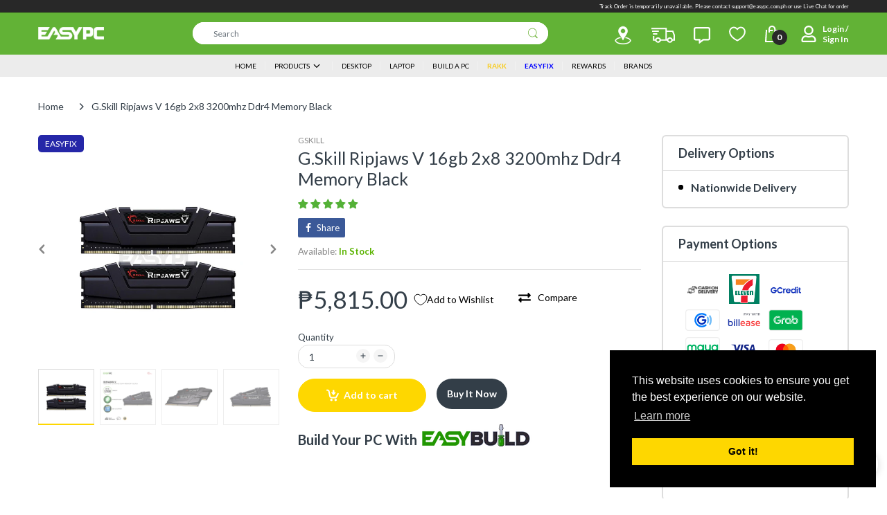

--- FILE ---
content_type: application/javascript
request_url: https://cdn.appmate.io/themecode/easy-pcs/main/collection-buttons.js?v=1698136887188878
body_size: -64
content:
export function inject({theme:t}){t.watch({selector:'.btn-carousel-add-to-wishlist[href*="/products/"]'},e=>{e.insertAfter(t.createComponent("wishlist-button-collection",{dataset:{productHandle:t.getProductHandle(e.element.href),variantId:t.getVariantId(e.element.href)},props:{showIcon:!0,showText:!0}}))}),t.watch({selector:'.btn-wishlist[href*="/products/"]'},e=>{e.insertAfter(t.createComponent("wishlist-button-collection",{dataset:{productHandle:t.getProductHandle(e.element.href),variantId:t.getVariantId(e.element.href)},props:{showIcon:!0,showText:!1}}))})}


--- FILE ---
content_type: application/javascript; charset=utf-8
request_url: https://searchanise-ef84.kxcdn.com/preload_data.7t5k4x5A6I.js
body_size: 10719
content:
window.Searchanise.preloadedSuggestions=['mechanical keyboard','pc case','dual chamber','power supply','ryzen 5 5600g','rakk software','gtx 1660 super','144hz monitor','cpu cooler','ryzen 5 5600x','rx 6600 xt','gaming monitor','b550 motherboard','rtx 3060ti','graphics card','wireless mouse','rakk keyboard','ryzen 7 5700x','gaming chair','16gb ram','1tb ssd','b450 motherboard','gaming headset','nvidia geforce rtx 3060 ti','gaming laptop','ssd for pc','gaming mouse','ddr5 ram','rtx 4060 ti','rx 6700 xt','thermal paste','m.2 nvme','rakk mouse','m.2 ssd','video card','am4 motherboard','wireless keyboard','external hard drive','rx 580 8gb','asus laptop','ryzen 7 5700g','ddr4 memory','gtx 1050 ti','rtx 3060 ti','rakk case','amd ryzen 5 3600','intel core i5','nvision monitor','curved monitor','asus tuf','cpu case','ddr4 ram','mini pc','mother board','ssd 1tb','radeon rx 6600','am5 motherboard','wireless headset','processor motherboard bundle','cpu fan','liquid cooler','32gb ram','gtx 1080 ti','mouse pad','msi laptop','120mm fan','rakk talan','intel core i7','240 hz monitor','ram memory 8gb','atx case','solid state drive','hard drive','msi monitor','aio liquid cooling','ryzen 3 3200g','gtx 1660 ti','ryzen 7 5800x','27 inches monitor','royal kludge','lian li','matx case','nvme ssd','asus monitor','gaming keyboard','rx 7800 xt','specter pro','amd ryzen 5 5600g','pc set','micro atx case','rtx 2060 super','mini itx','acer nitro 5','gamdias monitor','650 power supply','gaming microphone','sata ssd','amd ryzen 5 5600','cooler master','mini itx case','hp laptop','lga 1151 motherboard','corsair psu','gtx 1650 super','air cooler','deep cool','kingston ssd','rtx 4070 super','32gb ram ddr4','rtx 3050 graphics','16gb ddr4 3200','ssd sata','24 inch monitor','nvidia geforce gtx 1080 ti','rgb fan','ddr5 memory','gigabyte b550m','1tb hdd','red dragon','lenovo laptop','aoc monitor','flash drive','msi motherboard','itx motherboard','amd ryzen 7','rakk dasig software','165hz monitor','ryzen 5 7600x','case fan','asus rog strix','rakk tanaw','ryzen 7 7800x3d','165 hz monitor','dark flash','8gb ram','nvme m.2','id cooling','usb flash drive','rakk headset','desktop package','gaming table','ssd m.2','rtx 4060 gpu','laptop i5 8gb ram','kingston fury beast 16gb','b650 motherboard','tp link','asus tuf gaming','ram ddr4 2666mhz','intel arc','27 inch monitor','amd ryzen 5','external ssd','acer laptop','ips monitor','rx 6650 xt','msi b550m pro-vdh wifi','rx 7700 xt','rakk dasig','logitech mouse','ssd for pc 2tb','ram ddr4','lga 1200 motherboard','ryzen 5 3400g','keyboard and mouse','monitor mount','750 watts power supply','rx 7600 xt','viewplus monitor','a520m motherboard','monitor 144hz','asrock b450m steel legend','team elite','4070 ti super','ryzen 5 7500f','gaming pc','samsung ssd','2tb ssd','pc case with fans','aio cooler','rgb fans','mechanical keyboard rgb','msi mag','vertical monitor','asrock b550m','amd processor','mini itx motherboard','power supply 550 watts','32 inch monitor','hard disk drive','rtx 3060 12gb','hdmi cable','cooling fan','rakk pirah','ryzen 7 5700x3d','kingston hyperx fury 8gb','gpu 8gb','radeon rx','gigabyte b450m ds3h','graphic card','monitor 27 inch','4k monitor','amd ryzen','m.2 ssd 1tb','for pc','rakk ilis','chassis fan','laptop ram','speaker for pc','ddr3 ram','ryzen 7 5800x3d','amd ryzen 5 5500','ssd for pc 256 gb','lan cable','sata cable','acer nitro','usb hub','ddr5 motherboard','asus rog','8gb ram ddr4','intel core','micro atx','144 hz monitor','amd ryzen 5 5600x','rtx 5070 ti','team group','16gb ram ddr4','rx xt','deepcool ak400','lga 1700 motherboards','display port','ddr4 sodimm','rtx 3050 graphics card','rtx 3060 laptop','all in one pc','western digital','gigabyte monitor','rakk talan air','asus motherboard','red dragon keyboard','i7 processor','white monitor','case fans','computer set','rtx 5060 ti','monitor 24 inch','intel i5','cpu cooler am4','1440p monitor','rtx 3070ti','lg monitor','sd card','1 tb ssd','corsair vengeance','512gb m.2 nvme ssd','epson printer','rtx 5060 ti 16gb','gaming case','pc build','white pc case','500gb ssd','ryzen 7 7700x','wifi adapter','hyper x','game controller','asus prime','intel arc b580','lenovo ideapad 3','rx 6800 xt','cpu air cooler','itx case','am5 processor','white case','rx 5700 xt','msi b550','noise cancellation headset','ssd for laptop','rx 6700xt','gigabyte a320m','curve monitor','acer monitor','32gb ddr4','micro sd card','lenovo loq','computer table','darkflash fan','240hz monitor','web cam','monitor arm','ryzen 9 5900x','portable monitor','rakk lam ang pro','system unit','16 gb ram','liquid cooling','ddr4 16gb ram 3200 mhz','wifi dongle','darkflash case','rog strix','kingston fury','samsung evo','seasonic power supply','rx 5600 xt','mid tower case','ssd nvme','inplay case','ram 3200mhz','amd ryzen 7 5700g','1tb nvme','ryzen bundle with motherboard','pc set gaming','lenovo legion 5','display port cable','t force','amd ryzen 7 5700x','gaming laptops','mouse and keyboard','windows 10 pro','samsung monitor','gtx 1650 ti','nvme 1tb','mini pc set','rakk gahum','rtx 4070ti','rx 9060 xt','ryzen 5 5600gt','socket am4','ssd 500gb','ryzen 5 4650g','mechanical keyboard blue switch','sodimm ddr4','rtx 3080 ti','crucial ssd','asus vivobook','rx 6600xt','32 gb ram','kingston fury beast','rx580 8gb','wifi card','512gb ssd','m.2 nvme ssd','msi b450','rtx ti','low profile','rtx 4060ti','easy pc','lian li case','intel motherboard','ddr3 8gb ram','700 watts psu','hp victus','ergonomic chair','nvision monitor 24','amd ryzen 5 7600','thermal right','ryzen 5 4600g','intel core i5 10400','intel i7','monitor 165hz','gaming headphone','8gb ddr4','amd ryzen 9','nvidia geforce rtx 2060','rtx 3070 ti','amd gpu','team group ssd','geforce rtx 3060 ti','hard disk','steel series','wireless gaming mouse','viewsonic monitor','lenovo legion','gamdias atlas','asus prime a320m-k','go ma','rakk talan wireless mouse software','rx 9060 xt 16gb','pirah wireless','msi b450m','ethernet cable','pc build set','180hz monitor','acer aspire 3','switch hub','nvidia rtx 3070','rx 9070 xt','tforce delta','deepcool gammaxx','acer aspire 7','ram 16gb','rakk haliya','mid tower','laptop stand','spectre pro monitor','gtx 1060 6gb','display port to hdmi','msi pro','fan hub','intel core i3','beelink mini','pro max','rtx 4070 ti','pc case white','ac pc','modular power supply','16gb ddr4','rx 6500xt','key ac','memory card','motherboard lga 1700','1tb ssd sata','ssd 2tb','jungle leopard','corsair power supply','rtx 4060 ti 16gb','ryzen bundles','spectre pro','b650m motherboard','geforce 1050 ti','mouse wireless','rtx 4080 super','dell laptop','32 gb ram ddr4','windows 11 os','hdd storage','ddr4 32gb','gpu 4gb','external drive','power supply 650w','rakk sinag pro','psu 600w','deepcool ak620','gtx 1050ti','fantech keyboard','bluetooth dongle','amd motherboard','amd radeon rx 6600','rtx 3060 graphics card','ryzen 5600g','rx 7600 graphics','matx pc case','a4tech keyboard and mouse','intel core i9','i5 12400f','gaming desktop','rx6600 8gb','amd radeon','key board','rtx 4070 ti super','id cooling fan','radeon rx 6650 xt','lenovo ideapad','lga 1151 cpu cooling','computer set package','ssd for pc 1tb','wireless keyboard and mouse','asus tuf laptop','asus tuf b450m','acer predator','b660 motherboard','benq monitor','cpu fan cooler','windows 11 pro','amd ryzen 3','ryzen 7 9800x3d','apc ups','pc fan','pre build pc','bluetooth speaker','rakk mechanical keyboard','oled monitor','ryzen 5600x','ultrawide monitor','gigabyte b550m ds3h','atx motherboard','75hz monitor','rakk diwa','ram 8gb','rakk tala','fantech mouse','home credit','rakk kaptan','256gb ssd','nzxt case','monitor stand','keyboard switch','120hz monitor','4060 ti 16gb','portable ssd','hp monitor','ddr4 16gb','msi b550m','x570 motherboard','psu 650w','rakk pluma','vesa mount','razer viper mini','16 gb ddr4','ddr4 2400mhz','asus tuf monitor','intel core i5 12400','gaming pc package','hp pro','8gb ddr4 3200mhz','rx 7900 xt','mechanical gaming keyboard','msi case','edifier speakers','intel processor','32 gb ddr4','low profile graphics card','16 gb ram laptop','laptop ryzen 5','acer aspire','web camera','ryzen 5 9600x','120 mm fan','m2 ssd','ram ddr5','io cooling','sound card','thermal pad','red switch','amd ryzen 7 5800x','100hz monitor','operating system','windows 10 pro license key','darkflash dlm21','amd rx','rakk dasig x','kingston nv2','amd graphics card','16gb ram speed 3200mhz ddr4','ddr4 8gb','thunderbolt 4 laptop','aula f75','deepcool fan','rx 570 4gb','1tb hdd seagate','pc gaming','keytech gaming case','logitech g102','rakk daug','all in one','laptop memory','crucial p3','geforce rtx','nvme m.2 ssd','power supply 750w','rtx 2070 super','adata ssd','ryzen 5 5700x','mother board with processor','pc fans','pc controller','razer mouse','ryzen 3 2200g','pc monitor','amd ryzen 5 7600x','xiaomi monitor','8gb video card','rakk hanan','acer aspire 5','asus tuf a15','all in one desktop','microsoft office','usb drive','open box','computer case','ddr4 ram sodimm','3 in 1 printer','34 inch monitor','hdmi to vga','mini itx motherboards','m.2 1tb','core i5','gigabyte motherboard','ssd laptop','ryzen 5 2600 processor','nvidia gtx 1660 super','asrock b550','argb fan','m.2 nvme 1tb','laptop ram ddr4','ddr4 ram 8gb','rx 6700 xt 12gb','solid state drive 1tb','ram memory 8gb ddr4','2k monitor','ergonomic mouse','ssd 512gb','power cord','biostar motherboard','rog laptop','rakk bulus','used graphics card','msi gf63 thin','gaming monitor 144hz','b760 motherboard','2tb hdd','1tb ssd m.2','intel cpu','ssd storage','cpu cooling','amd ryzen 7 7800x3d','keyboard mouse','specterpro 27gx-ips 144hz freesync gaming monitor','rakk limaya','ddr 5 ram','g skill','laptop cooler','rx 5500 xt','wd black','inplay fan','radeon rx 580','nvidia geforce rtx 3060','steel legend','tuf gaming','ddr4 memory 8gb','amd ryzen 3 3200g','arctic p12','gtx 1050ti 4gb','g skill trident','lam ang','ram ddr4 3200mhz','ryzen 5 2400g','lga 1700 motherboard','pocket rocket','desktop set','memory ram','ddr4 motherboard','gskill ripjaws','ddr 4 ram','rx 7900 xtx','i7 laptop','monitor ips','geforce rtx 3050','white gpu','asus prime b550m-a','keytech case','monitor curved','gigabyte aorus','pc cooler','lenovo ideapad gaming 3','network switch','external hard drive 1tb','lenovo thinkpad','16gb ram 3600mhz','rakk fan','wireless mechanical keyboard','seagate barracuda 1tb','hdd 1tb','biostar b450mh motherboard','case white','msi a520m pro','sodimm ddr5','full tower case','rakk hamrus','laptop battery','athlon 3000g','deepcool case','keyboard switches','lian li fans','geforce rtx 2060','sodimm ddr4 8gb','i9 intel processor','a4tech mouse','key caps','gtx 750 ti','msi a320m','silver stone power supply','be quiet','logitech g304','asrock b550m steel legend','rakk maris','viewpoint monitor','white motherboard','rakk sinag','refurbished laptop','dark flash case','headset stand','pbt keycaps','dell monitor','lexar nvme','asrock b450m','pre built pc','msi thin','amd radeon rx','mini atx','lan card','b550 wifi','heat sink','tower case','nvme ssd 1tb','tforce delta 8gb 2x8 3200mhz ddr4 rgb white','rakk alti','os windows','gaming headset wireless','sata 2.5 ssd','fully modular power supply','ram for laptop','ram 16gb 3200mhz','head set','ear phone','led monitor','pc case mesh','cooling pad','2tb nvme','redragon keyboard','cpu set','team elite vulcan tuf','nvidia rtx 3060 ti','mini case','fan rgb','rakk lam ang','80 plus bronze power supply','amd ryzen 5 3400g','corsair ram','aorus b550','north bayou','thermaltake power supply','intel i3','laptop ssd','samsung 970 evo','gaming x','wifi usb','ryzen 9 7900x','white keyboard','asus rog laptop','utp cable','i5 processor','monitor curve','gaming mouse pad','am4 processor','a320 motherboard','western digital 1tb','80mm fan','wifi router','kingston ram','monitor white','amd ty','vga cable','intel nuc','logitech keyboard','ramsta ssd','gaming pc set','gigabyte laptop','ryzen 5 8600g','2x8 ram','80 plus gold','vga to hdmi','lenovo ideapad 1','adata xpg','geforce rtx 4060','intel i5 12600k','ram 32gb','micro sd','ddr5 sodimm','ryzen 5 3600 bundle','motherboard for intel processors','i3 12100f','product key','radeon graphics','monitor 75hz','radeon rx 7600','pc case atx','tplink router','extension cable','liquid cool','fm2 motherboard','ryzen 9 laptop','power supply 700w','hkc monitor','rx 570 8gb','2 tb ssd','ryzen 7 9700x','red dragon mouse','ram laptop','beelink ser5','lexar ssd','1080p webcam','500gb hdd','gigabyte a520m','processor cpu','asus tuf gaming laptop','32gb ddr5','1tb m.2','240gb ssd','rtx 2080 ti','talan air','rtx 50 series','ryzen 5 pro','32 gb memory','team group ram','acer nitro v','bluetooth keyboard','video card 4gb','water cooler','argb fans','intel arc a750','monitor bracket','acer laptops','blue switch','ddr5 ram for laptop','rakk kusog','em max','gigabyte b550','ryzen 7 8700g','sata ssd 1tb','m.2 ssd nvme','bluetooth mouse','ryzen 5 5500gt','fury beast','amd ryzen 5 4500','msi b450 tomahawk max','hyperx fury','nvidia geforce gtx 1650 ti','cpu casing','asus b550','micro atx motherboard','intel bundle','16 gb ram ddr4','ryzen 7 bundle','led light','9060 xt 16gb','mother board gaming','rtx 3050 8gb','ssd m.2 nvme','corsair cx650','epson l3210','usb port','eco power','rakk talan aero','ygt v300','t force delta rgb','2.5 sata ssd','power supply 500w','usb c','cooler master mwe','fsp power supply','wd blue','512gb nvme ssd','wide monitor','intel i9','rakk maris pro','ryzen 7 3700x','gaming memory','asus rog strix gaming','i5 laptop','i5 13600k','ssd nvme m.2','mechanical keyboard red switch','msi cyborg 15','kingston nvme','atx pc case','nvision n2455','1080p monitor','4tb ssd','usb to lan','headphones with microphone','lexar thor','pc chassis','specter pro monitor','nvme pcie ssd','secure avr','16gb ddr4 ram','radeon rx 6600 xt','hyper x ddr4 2666','nzxt kraken','pc cas','razer headset','rakk lam ang lite','rx 7700xt','view plus','rakk pc case','usb wifi','rakk mag an','rakk pirah plus','ryzen 5 laptop','wifi dongle usb','850w gold','inplay seaview','intel core i7 10th','fantech headset','sfx power supply','intel i7 12700','rakk mirad','ssd 256gb','pink case','silverstone psu','wireless mouse gaming','ram memory','power supply 650 watts','ryzen cpu','rtx 1660 super','mechanical keyboard wireless','8 gb ram','crucial ballistix','ddr4 3200mhz','rakk dasig wireless','pc fan 120mm','gaming ag','22 inch monitor','rakk kimat','ryzen 7 5600x','beelink ser5 max','ultra wide','viper mini','19 inch monitor','onikuma headset','gaming motherboard','acer predator helios neo 16','rx gpu','msi mag b550m mortar','amd rx 6600','2x16 32gb','display port to hdmi adapter','msi optix','monitor 165 hz','amd ryzen 5 pro 4650g','wall mount','ddr4 memory 32gb','keyboard wireless','140 mm fan','trident z','am5 cpu','rakk tandus','gigabyte g5','msi mag a650bn','in win','kingston fury beast 8gb','samsung 980 pro','ryzen 5 3600x','amd radeon rx 6700 xt','system fan','asrock rx 6600','gtx 1080 ti graphics card','amd ryzen 7 7700x','rakk huni','avr 220v','rtx 3050ti','core i7','corsair vengeance lpx','ryzen 5 5600g bundle','msi psu','amd ryzen 5 5600gt','27 curved monitor','a4tech keyboard','nas storage','ssd sata 1tb','msi b550 tomahawk','rx 6500 xt','cooler master psu','white ram','motherboard wifi','lenovo monitor','nzxt h510','rtx 12gb','solid state','ultra wide monitor','msi gtx 1650','2x16 32gb ddr4','ryzen 5700x','samsung 990 pro','intel core i7 processor','monitor 100hz','asus rog zephyrus g14','cpu liquid cooler','lian li o11','msi rtx','processor intel','arc b580','ryzen 7 5600g','dp cable','seasonic focus','16gb ddr4 3600mhz','rakk diwa v2','surge protector','dual hdmi','am4 cooler','120gb ssd','psu 750w','gaming keyboard and mouse','8gb ram 3200 mhz','seagate barracuda','kingston ddr4','full modular','h610 motherboard','power supply modular','msi mag b550 tomahawk','m.2 sata','ddr4 8gb 3200mhz','pc package','rtx super','hz ips','desktop package set','logitech headset','geforce gtx 1060 ti','secure ups','asus prime a520m-k','deepcool ak','ssd kingston','samsung 970 evo plus','va monitor','motherboard bundle','ryzen 5 bundle','gold power supply','power supply unit','8 gb ram ddr4','kingston 1tb','motherboard b550','id cooling air cooler','b450m motherboard','gamdias 165hz','deepcool aio','lan cable cat6','sinag pro','a4 tech','ddr4 laptop ram','power cable','pc casing','motherboard ddr5','ryzen 3 3300x','full tower','mini pc bundle','monitor 27 inch curved','amd a8','asrock b550m pro 4','rakk gaming chair','b660m motherboard','nvme 2tb','qhd monitor','inplay meteor','4gb ram','cooling system','lga1700 motherboard','amd ryzen 5 7500f','rakk tandog','amd ryzen 5600','usb headset','ryzen 7 laptop','64gb ddr4','vga to hdmi cable','ryzen 5 5700g','psu 500 watts','royal kludge rk61','heatsink fan','scyrox v8','rtx 2060 ti','am5 cooler','512 gb ssd','32gb ddr4 3200mhz','heat sink fan','asus vivobook 16','intel i5 11400','mini pro','msi gpu','nvision eg24s1','adjustable table','sapphire pulse','ssd 240gb','cpu case with power supply','600 watts power supply','pro blue led','180 hz monitor','usb speaker','ddr5 32gb','8gb ddr4 memory','extended mousepad','wireless headset with microphone','gaming cpu set','mechanical switches','tempered glass case','inter core','ryzen 3 pro','ryzen bundle','motherboard am4','io cooler','8gb gpu','500 gb ssd','pivot monitor','rj45 connector','msi b650','pc case black','ssd case','ryzen laptop','1tb nvme m.2','asus tuf f15','inplay psu','gigabyte rtx','gigabyte b450','140mm pc fan','nvidia geforce rtx','b550m motherboard','white mouse','hp victus 15','rakk keyboard wireless','m atx','aoc 144hz','liquid cpu cooler','monitor 32 inch','keyboard rakk','rtx 5060 8gb','mic stand','darkflash db330m','asus b450','rtx it','cpu gaming','monitor 180hz','network card','deep cool fan','nvidia geforce','asus vivobook 14','cyborg case','nvidia geforce gtx 1660 super','m.2 2242 ssd','ram 32 gb','gigabyte b450m ds3h v2','crucial mx500','amd ryzen 5 4600g','windows 10 home','monitor 240 hz','ssd laptop 1tb','darkflash dlm22','ygt case','16gb ram laptop','ddr 3 ram','650w power supply','cpu air','asus zenbook','550w power supply','1151 socket motherboard','80 power supply','120mm fans','ryzen processor','ryzen 5 processor','ddr5 ram 16gb','msi mpg','corsair cv650','cpu case atx','gpu 1660 super','laptop with','ddr 4 ram 8gb','200hz monitor','ssd 120gb','touch screen laptop','cougar psu','logitech g pro x','predator helios 300','memory ram 8gb','rakk ilis rgb mechanical keyboard','board ddr4','wifi motherboard','razer keyboard','geforce rtx 3060','4 in 1 fan','western digital ssd','antec case','team group mp33','external hdd','rakk lam ang pro max','laptop hp','mini cpu','coolman robin 2','8gb ram 3200','rtx gpu','motherboard intel','rx 5700xt','1tb ssd nvme','type c key an','asrock motherboard','redragon fizz','earphones for gaming','gigabyte rx 6600','usb cable','kingston nv2 1tb','asus rtx','ddr5 16gb','m.2 sata ssd','msi power supply','gaming c','os windows 10 pro','amd cpu','arctic freezer','ramsta 8gb','nvidia rtx 3060','i3 10100f','fan pc','fully modular','ram ddr3','montech air 100','rakk wireless mouse','hz monitor','biostar a520mh','rakk dulus','750w psu','rgb ram','adata legend','macbook air','wireless gaming headset','athlon 200ge','rakk case atx','rakk priyo','amd ryzen 7 7700','mini tower','pny xlr8','rx 6650xt','kingston nv1 500gb pcie m.2 nvme solid state drive','ram stick','arctic liquid freezer ii','hp laptops','amd ryzen 7 5800x3d','rakk myna','gskill trident z 16gb','power supply gold','rx 6800xt','laptop charger','wired mouse','mouse rakk','nvidia gpu','royal kludge keyboard','1 tb hdd','128gb ssd','100 hz monitor','glorious model o','headset wireless','fury ram','rakk daguob','intel 8th gen','144hz monitor 24','h310m motherboard','120 hz monitor','rakk mouse wireless','inno 3d','b560 motherboard','tri mode mouse','cpu fans','inplay meteor 03','12gb graphic card','monitor monitor','gigabyte b550m aorus elite','gaming mouse wireless','asrock b450','gigabyte ssd','crucial p3 plus','asus keyboard','noise cancelling headset','pc bundle','argb fan 120mm','intel 12th gen','motherboard atx','intel core i5 processor','9 rgb fan','m 2 nvme ssd 1tb','nvidia gtx 1650','wd ssd','monitor nvision','64gb ram','geforce gtx','condenser microphone','amd athlon 3000g','corsair cx550','key tech','amd ryzen 9 5900x','msi b650m','kingston ssd 1tb','ssd 512gb for pc','msi rtx 3060','pcie m','ssd 1 tb','pc case fan','amd a8 7680','b550m wifi','dark flash fan','pc case matx','psu gold','usb port hub','rakk hawani','asus prime b450m-a','key switch','amd bundle','wraith stealth cooler','msi mag forge','water cooling system','i5 13400f','ddr4 3600mhz','16gb ddr5','8gb ddr4 ram','ygt monitor','gigabyte b650','software mouse','ryzen 5 5500 processor','galax rtx 3060','msi keyboard','pink keyboard','intel pc','b550 motherboard wifi','5060 ti 16gb','cool master','monitor 60hz','corsair rm','asus tuf motherboard','3 in 1 fan','bluetooth headset','msi spatium','motherboard with m 2','tp link router','mother board 10 gen','hdd 500gb','lenovo yoga','vertical mount','acer power supply','ryzen 9 5950x','ddr3 motherboard','rtx 3080 gaming','ak400 digital','rakk kala','mouse product','hard drive hdd','ryzen 3 4350g','intel core i9 processor','rakk sonido','all in one pc computer','msi modern 14','rakk kusog pro 7.1','mouse white','dvi to hdmi','deepcool rf120','hyper x fury','cooling fan rgb','24 inches monitor','fantech case','rx 7600xt','mini atx pc case','silverstone power supply','kingston hyperx fury 8gb 2666mhz ddr4','windows 11 laptop','palit gtx 1650','msi thin 15','140mm fans','inplay ice tower','dasig x','gigabyte a520m ds3h','amd ryzen 5 2600','monitor 75 hz','colorful rtx','lenovo v15','laptop i5','docking stations','nvidia geforce rtx 3060ti','led fan','fan 120mm','psu atx','1tb nvme ssd','msi katana','asus vivobook 15','led strip','asus tuf gaming f15','network adapter','acer psu','g.skill ripjaws v 8gb ddr4','keytech tornado','lenovo loq 15','system unit setup','ssd gen 3','32gb ram ddr5','hp pavilion','philips monitor','power supply 600w','monitor 120hz','case with fans','vulcan z','gigabyte g24f','nvidia rtx','msi rtx 4060','z690 motherboard','motherboard msi','aoc 24g2','pcie 4.0 m.2','rog motherboard','redragon mouse','huawei matebook','rtx 1080 ti','intel pentium','gigabyte b650m','asus b450m','ryzen 5 3500x','geforce rtx 3060 ti gaming 8gb','ram 16 gb','samsung 870 evo','msi b450m mortar max am4','usb wifi adapter','hdmi to hdmi','2 in 1 laptop','kingston 16gb','rakk gaming mouse','tforce 16gb','rakk tandog pro','pc setup','z790 motherboard','rakk keyboard mechanical','mag an','white fan','inplay power supply','asrock b550m pro se','graphics card 4070','rakk anyag','gaming monitors','gaming pc case','deepcool ak500','mother board am4','msi b550m pro vdh wifi','rtx 3090 it','ddr4 ram 3200mhz','rakk lam-ang pro','8gb ddr3','laptop gaming','nvidia geforce rtx 3080','hp display','benq zowie','ddr4 ram 16gb','ddr 5 motherboard','gigabyte super','10th gen motherboard','rakk sari','nvidia geforce gtx 1650','650 watts power supply','sdd storage','video card 12 gb memory','argb controller','1tb sata ssd','msi mag a550bn','wifi extender','8gb ram ddr4 3200mhz','ssd samsung','external hard drive 2tb','build a pc','true rated power supply','mini pc case','cable extension','wireless headphone','pc case with psu','dark za','mother with','asus proart','gigabyte psu','evga power supply','kingston m.2','battery laptop','dimm memory','ip camera','asrock steel legend','asus b550m','case rak','dell inspiron','16gb ram ddr4 3200mhz','32gb ddr4 3200','ryzen pro','6000mhz ddr5','brother printer with scanner','asus tuf gaming a15','4060ti 16gb','ssd external','i5 10th gen','pc build for','storage ssd','pcie ssd','power switch','gaming mousepad','samsung nvme','ryzen 5700g','nvidia geforce rtx 4060','aorus b450m','fractal design','laptop laptop ram','rakk wireless','12 gb ram','kingston nv2 500gb','keyboard mouse bundle','view plus monitor','gtx 1660ti','i7 13700k','case with fan','power button','rog keyboard','pro art','gaming videocard','amd ryzen 5 9600x','intel core i7 11th','samsung evo 870','msi gaming laptop','asus a320m','laptop i7','rakk naya','intel core i5 11400','access point','msi bravo 15','asrock rx 6600 8g challenger','rakk haliya matx','keyboard mechanical','low profile gpu','xp pen','pc express','b450 wifi','rog ally','logitech g pro','msi modern','steel series headset','rakk bulan','wifi card pcie','lexar 1tb','keytech robin','rtx 4090 nvidia','webcam 1080p','msi b550-a pro','cooler master hyper 212','msi gaming','hot swappable mechanical','hyper x ddr4 3200mhz','chassis fans','matx motherboard','os windows 10','mic arm','m-atx case','16gb ddr4 3200mhz','ram rgb','pre build pc set','ram gaming','pc fan red','keytech fan','n vision','cctv camera','asrock b550m pro4','am 5 motherboard','seagate 1tb','keyboard white','type c to usb','curved gaming monitor','rx x','ddr 3 8gb ram','intel core i5 12600k','16 ddr4 memory','hp desktop','cat 6 lan cable','75 hz monitor','mesh case','portable hard drive','amd ryzen 7 5700x3d','ssd 500gb for pc','rom memory','intel core i5 12400f','rakk switch','aio cooling','g skill trident z neo 16gb','21 inch monitor','easy bundle','gtx ti','built in','intel motherboard ddr4','rakk chair','e gpu','240hz gaming monitor','epson l121','g.skill trident z','ddr4 memory 16gb','cpu intel','noctua nh-d15','sandisk ssd','cpu cooler white','mouse keyboard','2k resolution monitor','rx graphics card','modular psu','motherboard for ryzen 3','monitor mount bracket','2x8 gb 3200 ddr4','lga1151 motherboard','asus gpu','hard disk drive for pc','audio drive','6gb ram','rakk headphones','viewplus ms-27ch 27 165hz freesync va curve gaming monitor','ryzen 7 7600x','deepcool ag400','gt 1030 ti','software keyboard','msi modern 15','msi b450m pro max','computer set package computer','usb to hdmi','rakk diwa v3','office chair','t force 8gb','power color','micro atx case pc','frameless monitor','60hz monitor','amd radeon rx 6600 xt','external ssd drive','smart tv','gtx 1060 ti','socket 1700 motherboard','tn panel','msi a320m pro-vh','razer viper','rtx 3060 asus','6gb gpu','ssd 1tb for pc','msi mag b550m mortar wifi','1tb hdd for pc','kingston nv3','hp laptop i5','amd ryzen 7 5700','low profile keyboard','fan tech','laptop fan','micro pc case','nvm ssd','amd ryzen 5 7','wireless mouse and keyboard','lenovo ideapad 5','crucial p5 plus','500w psu','2.5 sata hdd','gaming monitor 27 inch','rtx laptop','gigabyte rtx 3060','asus graphic card','zotac rtx 3060','2x16 ddr4','ryzen am5','pc speaker','sandisk sd','monitor msi','touch screen monitor','epson ink','8 cores processor','power bank','corsair 4000d','gigabyte gpu','system cooling','asus strix','asus vp249qgr','500gb nvme','ryzen 5 8500g','rgb keyboard','zotac gtx 1050 ti','gpu 12gb','card reader','140mm fan','rtx 3050 6gb','capture card','kingston fury beast 16gb ddr4','1000 w power supply','usb hub 3.0','t force delta','rk keyboards','palit gtx 1050 ti','asus gaming laptop','lam ang pro','team elite plus 8gb 1x8 2400mhz ddr4 memory','aoc 24g2sp','msi cyborg','zephyrus g14','deep cool case','ddr 4 memory','nvision monitor 27','intel laptop','3600 mhz ram','am4 socket','h610m motherboard','g sync monitor','cooler master case','smart monitor','gigabyte b550m ds3h ac','charger laptop','graphic card 8gb','pc build set package','teamgroup 8gb','msi gf63','32 inches monitor','intel i','case atx','mother board intel','msi tomahawk','sapphire rx','dp to hdmi','lenovo v15 g4','tp link wireless','ddr5 6000mhz','240 gb ssd','geforce nvidia','team elite plus','amd ryzen processors','screen monitor','am4 ddr4','gpu white','16gb memory','tuf laptop','amd a10','rtx 3060 8gb','1440p 144hz','rakk illis','bundle motherboard with processor','monitor asus','windows 11 license','a data','monitor 240hz','coolermaster psu','lian li fan','case cooling fan','rtx 16gb','rgb light','ssd for pc 512gb','rakk masid','msi graphics card','gpu bracket','ryzen motherboard','display ips','inplay keyboard','tray type','am4 socket motherboard','system case','cpu case white','ryzen 3200g','16 gb ram ddr4-3200','ddr4 ram 32gb','msi b550m pro','pre build','gigabyte b550m ds3h socket am4 ddr4 motherboard','msi a520m-a pro motherboard','deepcool cooler','geforce rtx 5060','corsair cv550','keyboard keycaps','asus case','nitro v','ak cooler','kingston a400','hdmi splitter','i7 14700k','hp victus 16','intel core i5 laptop','fan cooler','ryzen 7 am5','specterpro 24gx','tuf ram','gigabyte aorus elite','samsung evo 970','30 inches monitor','4k monitor 144hz','1 tb nvme ssd','asus prime b550m-a wifi ii','intel core i5 9400','ssd enclosure','acer predator helios 300','laptop ram ddr4-3200','20 inch monitor','rakk talan air wireless','asus rtx 3060','hyte y60','type c','gt video card','240mm aio','audio jack','wireless gaming keyboard','gigabit switch','i7 12th gen','psu 550 watts','2tb m.2','ddr4 16gb ram','mechanical keyboard brown switch','razer deathadder','rog monitor','compact pc','montech air','core 7 laptop','system unit case','nvidia geforce gtx 1050 ti','radeon graphics card','750w 80 plus gold','rgb mouse','server pc','power adapter','radiator cooling','macbook pro','intel core i3 10100','monitor arm mount','asus zenbook 14','psu cable','32gb ram ddr4 3200','rakk kusog pro','darkflash c285p','1tb m.2 nvme','type c cable','kingston nv1','kingston 8gb','laptop cooling pad','hot swappable','cooling fans','mechanical keyboard rakk','rakk mag-an','headset usb','water cooling','clearance sale','nvidia geforce rtx 3050','socket am5','deepcool le520','acer nitro v 15','optical drive','8gb ram ddr4 2400mhz','rx 550 4gb','tablet android','nvidia geforce gtx 1650 super','ssd sata 2.5','power ac adapter','hp keyboard','id cool','in play case','usb c ssd','memory 16gb','cmos battery','geforce rtx 4070','adata legend 710','wrist rest','ethernet adapter','a520 motherboard','team elite vulcan tuf 16gb','asus mouse','ryzen 7600x','mechanical keyboard full keys','team elite vulcan tuf 16gb 2x8 3200mhz ddr4 memory','radeon gpu','chasis fan','enclosure case','450 watts power supply','coolman robin','gaming desk','amd ryzen 5 4650g','tower cooler','msi videocard','gaming controller','rakk dulus gaming pc case black','hdmi to display port adapter','ryzen 7800x3d','lenovo ideapad slim 3','ddr4 8gb ram','teamgroup 16gb','power supply 850watts','jungle leopard fan','rakk kaptan wireless','amd ryzen 5 pro','kingston ddr5','dark flash dlm21','b550m pro','secure 650va ups','rtx 3060ti 12 gb','nvme 500gb','m.2 2tb','fantech headphones','motherboard amd','msi rtx 3060 ti','desktop computers','darkflash dr12','rakk aptas v2 keyboard and mouse bundle','rtx 4090 windforce','asus rog strix g15','msi a520m','gigabyte rtx 4060','monitor 19 inch','black case','nzxt aio','nvidia video card','full at','geforce gtx 1660 super','amd 5600x','intel pentium gold','audio adapter','radeon rx 6500 xt','nvidia gtx','viewplus 165hz','asus rtx 4060','gaming headset with mic','monitor 4k','amd ryzen 3 3100','headset noise cancellation','intel i5 10400f','ddr5 memory 32gb','rtx 4050 gpu','m atx case','msi a320m-a pro','rtx 4060 8gb','gpu cooler','zotac rtx','gigabyte gigabyte','nvme pcie gen 3 m.2','intel cooling fan','rog case','aula mechanical keyboard','sodimm ddr4 16gb','ergonomic keyboard','gaming pc bundle','mouse keyboard bundle','ddr6 graphics card','ryzen 5800x','ssd m.2 1tb','pro 27 g','semi modular power supply','full modular power supply','keyboard with mouse','wifi pcie','surface pro','rtx 3060 ti 12gb','xpg ram','single fan','mobo and ryzen','amd ryzen 5 3600x','rakk tanaw gaming mouse','ryzen processors','keytech t-1000','trimode keyboard','core i3','aorus elite','amd cooler','9th gen motherboard','ddr4 sodimm 3200','corsair cx','rakk agos','4tb hdd','ram memory 16gb','asus graphics','b850 amd','g pro','pink mouse','geforce gtx 1650','8gb 3200mhz','asrock pro','corsair case','micro itx case','graphics card 8gb','4gb gpu','250 gb ssd','talan aero','radeon rx570','a620 motherboard','brown switch','1 terabyte ssd','amd ryzen 5 5600g socket am4 3.9ghz with radeon vega 7 processor','rakk hawani flow','lga 1155 motherboard','fan controller hub','kingston fury beast 32gb','internal hard drive','gold psu','mouse pad extended','desk mat','amd radeon rx 570','acer ac-550','rakk hanan ultra','cooler fan','cp case','hotswap mechanical keyboard','msi h510m a pro','usb bluetooth adapter','sapphire nitro','ssd 128gb','hdmi to dvi','1tb sata','pc case with fan','processor fan','mini micro','12th gen motherboard','250gb ssd','msi b450m pro vdh max','wd green','laptop lenovo','lexar nm610','radeon rx 6700 xt','laptop 14 ssd','intel nuc m15','dell xps','legion 5 pro','4080 graphics cards','case fan rgb','rakk dasig software download','samsung m.2','nzxt h5 flow','stand monitor','500 gb hdd','asus tuf b550','lga1200 motherboard','rx 6400 graphics','radeon rx xt','nvidia rtx 4060','rakk software dasig','printer with scanner','nvidia gtx 750 ti','monitor 144 hz','keyboard cable','wired keyboard','rog mouse','ssd storage 1tb','480gb ssd','sound bar','hyperx cloud','beelink mini s12','8gb ddr4 2666mhz','144hz monitor 27','team elite tforce delta','power supply 750','rx 6600 8gb','lenovo legion 5 pro','acer nitro monitor','msi b550 a pro','rakk keycaps','case matx','power cable cord','pocket wifi','asus x570','gaming headphones','g skill ripjaws v','microsoft windows','amd ryzen 5 2400g','cpu heatsink','ram memory 16gb 3200mhz','asus zephyrus g14','wifi antenna','fm2 ddr3 motherboard','27 monitor ips','air flow case','i3 12th gen','red dragon headset','biostar b450','16gb ram ddr5','crucial p5','edifier headset','650w gold','team elite vulcan','nvidia geforce gtx','asus prime b550m','amd ryzen 3 processor','64 keys keyboard','display port to hdmi cable','asus power supply','ryzen 7 processor','ram for laptops','operating system windows 11','zotac gtx 1650','uhd monitor','m.2 ssd 512gb','cpu build','pc setup gaming','ryzen 7700x','core i9','rx 7600 xt graphics','amd ryzen 7 9800x3d','16gb 3600mhz','rakk pc','psu modular','acer swift 3','msi pro b660m-a','64gb ddr5','samsung ssd 1tb','pcie wifi','amd athlon','arctic fan','sleeve cable','asus prime b550m-k','asus router','gtx 1060 6gb gpu','gigabyte a520','sata cable 2.5','ear buds','nvme ssd m.2','amd radeon rx xt','power supply 700watts','monitor aoc','amd rx 6700 xt','intelligent 700 watts power supply','amd video card','gpu for gaming','rakk wireless keyboard','msi mag b550m','pny ssd','8gb ram 512gb ssd','ad link','ygt fan','aorus motherboard','uni fan','pci usb','wi-fi usb','cpu bundle','ryzen 4650g','lexar thor 8gb ddr4 3200mhz','desk mount','silicon power','powersupply 700watts','nzxt fan','game pad'];